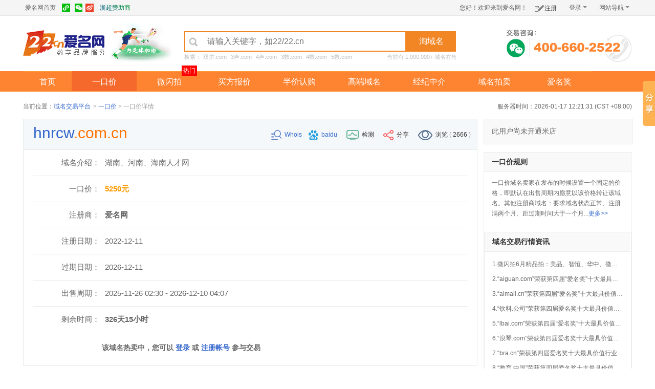

--- FILE ---
content_type: text/html; charset=utf-8
request_url: https://am.22.cn/ykj/buy/hnrcw.com.cn
body_size: 64929
content:

<!DOCTYPE html>
<html lang="zh-CN">
<head>
    <meta http-equiv="Content-Type" content="text/html;charset=utf-8" />
    <meta name="viewport" content="initial-scale=1,width=device-width,maximum-scale=1.0,user-scalable=0">
    <meta http-equiv="X-UA-Compatible" content="IE=edge,chrome=1" />
    <link href="/css/base.css" rel="stylesheet" />
    <link href="/css/main.css" rel="stylesheet" />
    <link href="/css/share_style0_16.css" rel="stylesheet" />
    <script src="/js/jquery-1.10.2.js" type="text/javascript"></script>
    <script type="text/javascript" src="/js/sea.js"></script>
    <script type="text/javascript" src="/js/seaconfig.js"></script>
    <script type="text/javascript" src="/js/layer/layer.js"></script>
    <script type="text/javascript">
        function LoadMore(target) {
            if ($(target).html() == "查看更多&gt;&gt;") {
                $('.hongbaoHideList').show();
                $(target).html("收起&gt;&gt;");
            } else {
                $('.hongbaoHideList').hide();
                $(target).html("查看更多&gt;&gt;");
            }
        }
    </script>
    <style>
        
        .weixin-pic-cont {
            width: 104px;
            margin: 0 auto;
        }

    .weixin-pic-cont img {
        width: 104px;
        height: 104px;
       
    }

    .weixin-pic-cont p {
        line-height: 16px;
        font-size: 12px;
        margin-top: 10px; 
        color: #666;
        text-align: center
    }
</style>
    <title>hnrcw.com.cn湖南、河南、海南人才网_域名交易_爱名网22.CN</title>
    <meta content="hnrcw.com.cn,域名交易,域名买卖,域名交易平台,爱名网"
        name="keywords" />
    <meta content="中国顶级域名注册与中介交易商爱名网(22.CN)为你推荐域名hnrcw.com.cn, 一口价5000元 有效期 2026-12-10。域名交易,就上爱名网22.CN。"
        name="description" />
</head>
<body class="layout w1190">
    <div style="display: none">
        <img src="/images/app.jpg" />
    </div>
    

<script src="/js/jquery-1.10.2.js" type="text/javascript"></script>
<script type="text/javascript" src="/js/layer/layer.js"></script>
<script type="text/javascript">
    function CopyText(text) {
        const input = document.createElement('textarea');
        document.body.appendChild(input);
        var copyValue = text.replace(/,/g, "\r\n");
        console.log(copyValue);
        input.value = copyValue;
        input.select();
        document.execCommand("Copy");
        layer.msg("复制成功");
        document.body.removeChild(input);
    }
</script>

<div id="topnav">
    <div class='topnav_main common_b'>
        <div id="topnav_l">
            <ul style="width: 400px">
                <li id="space_s"><a href="http://www.22.cn" target="_blank" style="height: 30px; width: 68px; display: block;">爱名网首页</a> </li>
                
                <a style="background: linear-gradient(32.72deg, #03558f 0, #0d9f30 100%); -webkit-background-clip: text; -webkit-text-fill-color: transparent;text-decoration: none;" href="https://www.22.cn/news/27154.html" target="_blank">浙超赞助商</a>
                <!--
                <li><a href="http://www.ourdomains.com" style="height: 30px; width: 58px; display: block;"><span class="signb"></span>国际站</a> </li>
                -->
                <!--
                <li><a onclick="addToFavorite()" title="收藏爱名网" href="javascript:void(0)"
                    style="height: 30px; width: 66px; display: block;"><span class="signa"></span>收藏本站
                </a></li>
                -->
                <li>
                    <div class="baidu">
                        <a href="http://www.22.cn/news/info/2012-11-16-2059.html "></a>
                        <div class="Wbig white">
                            <div class="am_wxxiaochengxu">
                            </div>
                            关注爱名网为微信小程序
                        </div>
                        <div class="Sanj">
                        </div>
                    </div>
                    <div class="weixing">
                        <a href="http://www.22.cn/news/info/2012-11-16-2059.html"></a>
                        <div class="Wbig white">
                            <div class="Wbig_pic">
                            </div>
                            关注爱名网官方微博 免费领取优惠券<br />
                            精彩活动，劲爆优惠搓手可得
                        </div>
                        <div class="Sanj">
                        </div>
                    </div>
                    <div class="xinlang">
                        <a href="http://e.weibo.com/ourdomains" title="关注爱名官方新浪微博"><span class="xinlang"></span>
                        </a>
                    </div>
                </li>
            </ul>
        </div>
        <div id="topnav_r">
            <div id="register">
                <ul>
                    
                    <li id="R_lia">您好！欢迎来到爱名网！</li>
                    <li id="R_lij"><a href="https://my.22.cn/register.html" class="r_a"><span class="signq"></span>
                        注册</a></li>
                    <li id="R_li"><a class="nets_show" style="width: 50px; *width: 60px;" href='https://my.22.cn/login.html?service=ams&url=https%3a%2f%2fam.22.cn%2fykj%2fbuy%2fhnrcw.com.cn'
                        rel="nofollow">登录<em class="emone" style=""></em></a>
                        <!--<a class="nets_show"><em class="emone"
                        style="margin-right: 5px;"></em>网站导航</a>-->
                        <div class="Rdown white">
                            <ul>
                                <li><a href='https://my.22.cn/login.html?service=ams&url=https%3a%2f%2fam.22.cn%2fykj%2fbuy%2fhnrcw.com.cn'
                                    title="使用22账号登录" rel="nofollow"><span class="r_signb"></span>22账号登录</a></li>
                                <li><a href='https://my.22.cn/sso/quicklogin.html?sid=ams&from=qq&s='
                                    title="使用QQ账号登录" rel="nofollow"><span class="r_sign"></span>QQ账号登录</a></li>
                                <li><a href='https://my.22.cn/sso/quicklogin.html?sid=ams&from=weixin&s=' title="微信账号登录" rel="nofollow"><span style="background: url(/images/icon2013.png) no-repeat; background-position: -249px 0; margin: 5px 0 0 14px; display: inline-block; float: left; height: 20px; width: 28px;"></span>
                                    微信账号登录</a></li>
                                <li><a href='https://my.22.cn/sso/quicklogin.html?sid=ams&from=sina&s='
                                    title="使用新浪微博账号登录" rel="nofollow"><span class="r_signc"></span>新浪微博登录</a></li>
                                <li><a href='https://my.22.cn/sso/quicklogin.html?sid=ams&from=alipay&s='
                                    title="使用支付宝账号登录" rel="nofollow"><span class="r_signa"></span>支付宝账号登录</a></li>
                                
                                <li><a href='https://my.22.cn/sso/quicklogin.html?sid=ams&from=baidu&s='
                                    title="使用百度账号登录" rel="nofollow"><span class="r_signd"></span>百度账号登录</a></li>
                                <li><a href='https://my.22.cn/sso/quicklogin.html?sid=ams&from=360&s='
                                    title="使用360账号登录" rel="nofollow"><span class="r_signe"></span>360账号登录</a></li>
                            </ul>
                        </div>
                    </li>
                    
                    <li id="R_lib"><a class="nets_show">网站导航<em class="emone"></em></a>
                        <div class="nets_down white">
                            <div class="navigate_web">
                                <dl>
                                    <dt>域名注册</dt>
                                    <dd>
                                        <a href='http://www.22.cn/domain/zhuce/'
                                            title="域名注册"><strong>域名注册</strong></a>
                                        <a href='http://www.22.cn/domain/zhuanru/'
                                            rel="nofollow" title="域名转入"><strong>域名转入</strong></a> <a href='http://www.22.cn/domain/guoqiyuming/'
                                                title="过期域名注册"><strong>过期域名注册</strong></a> <a href='http://www.22.cn/domain/jiage/'
                                                    title="域名价格"><strong>域名价格</strong></a>
                                    </dd>
                                </dl>
                                <dl>
                                    <dt>预订竞价</dt>
                                    <dd>
                                        <a href='http://www.22.cn/yuding/'
                                            title="域名预订"><strong>域名预订</strong></a> <a href='http://www.22.cn/yuding/guonei/'
                                                title="国内域名预订">国内域名预订</a> <a href='http://www.22.cn/yuding/guoji/'
                                                    title="国际域名预订">国际域名预订</a> <a href='https://www.22.cn/yuding/piliang/'
                                                        rel="nofollow" title="批量域名预订">批量域名预订</a> <a href='https://www.22.cn/yuding/my/'
                                                            rel="nofollow" title="我预订的域名">我预订的域名</a>
                                    </dd>
                                    <dd style="padding-left: 58px;">
                                        <a href='http://www.22.cn/jingjia/'
                                            title="域名竞价"><strong>域名竞价</strong></a> <a href='http://www.22.cn/jingjia/'
                                                title="域名竞价列表">域名竞价列表</a> <a href='http://www.22.cn/jingjia/my/'
                                                    rel="nofollow" title="我参与的竞价">我参与的竞价</a>
                                    </dd>
                                </dl>
                                <dl>
                                    <dt>交易中心</dt>
                                    <dd>
                                        <a href="/taoym/" title="淘域名"><strong>淘域名</strong></a>
                                        <a href="/paimai/" title="拍卖">拍卖</a>
                                        <a href="/ykj/" title="一口价">一口价</a>
                                        <a href="/taoym/offer/" title="买方报价">买方报价</a>
                                    </dd>
                                    <dd style="display: inline-block; width: 392px; float: right;">
                                        <a href='/paimai/' title="域名拍卖"><strong>域名拍卖</strong></a>
                                        <a href='/paimai/' title="拍卖列表">拍卖列表</a>
                                        <a href='/paimai/zt/' title="专题拍卖">专题拍卖</a>

                                    </dd>
                                    <dd style="display: inline-block; width: 392px; float: right;">
                                        <a href="/ykj/" title="一口价域名"><strong>一口价域名</strong></a>
                                        <a href="/ykj/tj/" title="推荐一口价">推荐一口价</a>
                                        <a href="/pingjia/" title="平价好名">平价好名</a>
                                        <a href="/3p/" title="好三好四">好三好四</a>
                                        <a href="/ykj/shuaimai/" title="域名甩卖">域名甩卖</a>

                                    </dd>
                                    <dd style="display: inline-block; width: 392px; float: right;">
                                        <a href="/ymzj" title="域名中介"><strong>域名中介</strong></a>
                                        <a href="/zhongjie/buyer/" rel="nofollow" title="申请中介">申请中介</a>
                                        <a href="/zhongjie/my/" rel="nofollow" title="中介管理">中介管理</a>
                                        <a href="https://i.22.cn/seller/pkpage/domains" rel="nofollow" title="出售页">出售页</a>
                                    </dd>
                                    <dd style="display: inline-block; width: 392px; float: right;">
                                        <a href="/daigou/" title="域名代购"><strong>域名代购</strong></a>
                                        <a href="/daigou/" title="申请代购域名">申请代购</a>
                                        <a href="/daigou/my/" title="代购管理">代购管理</a>
                                    </dd>
                                </dl>
                                <dl>
                                    <dt><a href="http://www.22.cn/daili.html"
                                        style="color: #FF6600;" title="分销代理" rel="nofollow">分销代理</a></dt>
                                    <dt><a href="http://www.22.cn/open.html"
                                        style="color: #FF6600;" title="开放平台" rel="nofollow">开放平台</a></dt>
                                    <dt><a href="http://www.22.cn/mall.html"
                                        style="color: #FF6600;" title="爱名商城" rel="nofollow">爱名商城</a></dt>
                                    <dt><a href="http://www.22.cn/lianxi.html"
                                        style="color: #FF6600;" title="联系客服" rel="nofollow">联系客服</a></dt>
                                    <dt><a href="http://www.22.cn/BangZhuZhongXin.html"
                                        style="color: #FF6600;" title="帮助中心" rel="nofollow">帮助中心</a></dt>
                                </dl>
                            </div>
                        </div>
                    </li>
                </ul>
            </div>
            <div class="old" style="display: none;">
                <a class="r_a" rel="nofollow" title="爱名论坛" target="_blank" href="http://club.22.cn"
                    style="padding: 0 5px;"><span class="signc" style="margin-right: 5px;"></span>爱名论坛
                </a>
                
                <div id="guide_new22cn" class="guide_new22cn" style="display: none">
                    <div class="arrow-top">
                    </div>
                    论坛爱币可兑换优惠码！
                    <div class="close_new22cn" title="我知道了">
                        我知道了
                    </div>
                </div>
                
            </div>
        </div>
    </div>
</div>

<div class="mainnav" style="position:relative;">
    <div class="mainnav-logo">
        <a href="/">
            <img src="/images/logo.png" alt="爱米网logo" />
        </a>
    </div>
    <div style="position: absolute; left: 170px;top:8px;"><a href="https://www.22.cn/news/27154.html" title="浙超赞助商"  target="_blank"> <img src="https://www.22.cn/content/images/zsl.png" class="hidden-xs"></a></div>
    <div class="mainnav-m">
        <div class="nav-btn-bar"></div>
        <ul id="nav-check" class="nav-check">
        </ul>
        <div class="head-tab">
            <div class="mainnav-search">
                <input type="text" id="mainnav_m_search" value="" maxlength="50" placeholder="请输入关键字，如22/22.cn" />
                <a>淘域名</a>
            </div>
            
            <div class="key-words">
                <span style="float: left;">搜索：<a>双拼.com</a><a>3声.com</a><a>4声.com</a><a>3数.com</a><a>4数.com</a><a>5数.com</a>
                </span>
                <span style="float: right; margin-right: 3px;">当前有 1,000,000+ 域名在售</span>
            </div>
            
        </div>
    </div>
    <div class="mainnav-phone layer_btn" style="position: relative; cursor: pointer;">
        <!--域名交易咨询弹窗 start-->
        <div class="weixin">
            <div class="wxicon">
                <img src="/images/wx_icon2.png">
                <img src="/images/wx_icon2.png">
            </div>
        </div>
        <div class="Wbig">
            <span><em></em></span>
            
            <div style='display:none;'>
                <p>域名顾问：静静 </p>
                <img src="/images/agent_wx.png">
            </div>
            <div >
                <p>域名顾问：素晓 </p>
                <img src="/images/sx_weixin.jpg">
            </div>
            <p>扫码添加域名顾问享受1对1专属服务</p>
        </div>
        <!--域名交易咨询弹窗 end-->
        <img src="/images/phone.png" alt="域名交易咨询">
    </div>
    <div class="clear"></div>
</div>

<!--移动端导航  start-->
<div class="nav-m">

    <ul class="nav-list">
        <li>
            <a href="/">首页</a>
        </li>
        <li style="background-image: url(/images/sjxxx.png);">
            <a href="javascript:;">一口价</a>
            <ul class="child-list">
                <li>
                    <a href="/ykj/">全部一口价</a>
                </li>
                <li>
                    <a href="/ykj/tj/">推荐一口价</a>
                </li>
                <li>
                    <a href="/pingjia/">平价好名</a>
                </li>
                <li>
                    <a href="/3p/">好三好四</a>
                </li>
                <li>
                    <a href="/ykj/shuaimai/">域名甩卖</a>
                </li>
                <li>
                    <a href="/ykj/coltd/">.Co.Ltd数字门户</a>
                </li>
                <li>
                    <a href="/top/" target="_blank">高端域名</a>
                </li>
                <li>
                    <a href="/ykj/sold/">最近成交</a>
                </li>
            </ul>
        </li>
        <li style="background-image: url(/images/sjxxx.png);">
            <a href="javascript:;">微闪拍</a>
            <ul class="child-list">
                <li><a href="/wsp/" target="_blank" title="域名预拍">域名预拍</a></li>
                <li><a href="https://p.22.cn/Center/Apply/" target="_blank" title="自助提交">自助提交</a></li>
            </ul>
        </li>

        <li>
            <a href="/taoym/offer/">买方报价</a>
        </li>

        <li style="background-image: url(/images/sjxxx.png);">
            <a href="#">经纪中介</a>
            <ul class="child-list">
                <li>
                    <a href="/ymzj/">经纪中介 </a>
                </li>
                <li>
                    <a href="/daigou/">申请代购域名</a>
                </li>
                <li>
                    <a href="/zhongjie/buyer/">发起中介购买</a>
                </li>
                <li>
                    <a href="/zhongjie/seller/">发起中介出售</a>
                </li>
                <li><a href="/zhongjie/agent/" title="联系经纪人">联系经纪人</a></li>
            </ul>
        </li>
        <li style="background-image: url(/images/sjxxx.png);">
            <a href="javascript:;">域名拍卖</a>
            <ul class="child-list">
                <li>
                    <a href="/paimai/">全部拍卖</a>
                </li>
                <li>
                    <a href="/paimai/tj/">推荐拍卖</a>
                </li>
                <li>
                    <a href="/paimai/zt/">专题拍卖</a>
                </li>
                <li>
                    <a href="/paimai/1/">一元拍</a>
                </li>
                <li>
                    <a href="http://www.22.cn/jingjia/">预订竞价</a>
                </li>
                <li>
                    <a href="/paimai/sold/">最近成交</a>
                </li>
            </ul>
        </li>
        <li>
            <a href="https://www.22.cn/news">爱名头条</a>
        </li>

    </ul>

</div>

<!--移动端导航end-->

<div id="nav">
    <div class="nav-main common_b nav-main990">
        <ul>
            <li class=" nav-index"><a class="select" href="/">首页</a> </li>
            <li class="active"><a class="select" href="/ykj/"
                rel="nofollow">一口价</a>
                <div class="nav-box clearfix">
                    <ul class="nav-box-text">
                        <li><a href="/ykj/" title="全部一口价">全部一口价</a></li>
                        <li><a href="/ykj/tj/" title="推荐一口价">推荐一口价</a></li>
                        <li><a href="/pingjia/" title="平价好名" class="hot">平价好名</a></li>
                        <li><a href="/3p/" title="好三好四">好三好四</a></li>
                        <li><a href="/ykj/shuaimai/" title="域名甩卖">域名甩卖</a></li>
                        <li><a href="/ykj/coltd/" title=".Co.Ltd数字门户" class="hot">.Co.Ltd数字门户</a></li>
                    </ul>
                </div>
            </li>
            <li class=""><a class="select" href="/wsp/" rel="nofollow" >微闪拍</a>
                <div style="width: 30px; height: 20px; background: #F00; color: white; line-height: 20px; position: relative; font-size: 12px; top: -52px; left: 88px; z-index: 1000; text-align: center;">热门</div>
                <div class="nav-box clearfix">
                    <ul class="nav-box-text">
                        <li class="ml3"><a href="https://p.22.cn/paimai/" target="_blank" title="社群拍卖">社群拍卖</a></li>
                        <li class="ml3"><a href="/wsp/" title="域名预拍">域名预拍</a></li>
                        <li class="ml3"><a href="https://p.22.cn/Center/Apply/" target="_blank" title="自助提交">自助提交</a></li>
                    </ul>
                </div>
            </li>

            <li class="nav-none " style="position: relative"><a class="select" href="/taoym/offer/" title="买方报价">买方报价</a>
            </li>
            <li class=""><a class="select" href="/ykj/rengou/" rel="nofollow">半价认购</a>

            </li>
            
            <li class="nav-none "><a class="select" href="/top/"
                rel="nofollow" target="_blank">高端域名</a>
            </li>

            <li class="nav-none "><a class="select" href="/ymzj/"
                rel="nofollow">经纪中介</a>
                <div class="nav-box clearfix">
                    <ul class="nav-box-text">
                        <li><a href="/daigou/" title="申请代购域名">申请代购域名</a></li>
                        <li><a href="/zhongjie/buyer/" title="发起中介购买">发起中介购买</a></li>
                        <li><a href="/zhongjie/seller/" title="发起中介出售">发起中介出售</a></li>
                        <li><a href="/zhongjie/agent/" title="联系经纪人">联系经纪人</a></li>
                        <li><a href="https://www.22.cn/salepage.html" title="出售停靠页">出售停靠页</a></li>
                    </ul>
                </div>
            </li>

            <li class=""><a class="select" href="/paimai/">域名拍卖</a>
                <div class="nav-box clearfix">
                    <ul class="nav-box-text">
                        <li><a href="/paimai/" title="全部拍卖">全部拍卖</a></li>
                        <li><a href="/paimai/tj/" title="推荐拍卖">推荐拍卖</a></li>
                        <li><a href="/paimai/zt/" title="专题拍卖" class="hot">专题拍卖</a></li>
                        <li><a href="/paimai/1/" title="一元拍">一元拍</a></li>
                        <li><a href='http://www.22.cn/jingjia/' title="预订竞价" target="_blank">预订竞价</a></li>
                    </ul>
                </div>
            </li>

            <li class="nav-none"><a class="select" href="https://22.vip/amj" rel="nofollow" target="_blank">爱名奖</a>
                <div class="nav-box clearfix">
                    <ul class="nav-box-text">
                        <li class="ml3"><a href="https://22.vip/amj" target="_blank" title="获奖名单">获奖名单</a></li>
                        <li class="ml3"><a href="/amj/" target="_blank" title="获奖证书">获奖证书</a></li>
                    </ul>
                </div>
            </li>
        </ul>
    </div>
</div>

<div id="agent-masking" style="display: none;">
    <div class="agent-layer" style='display:none;'>
        <div class="al">
            <img src="/images/agent_jingjing.png">
            <div class="info">
                <h3>域名顾问-静静</h3>
                <p>电话: 0571-87756876</p>
                <p>
                    QQ: &nbsp;&nbsp;<a target="_blank" href="http://wpa.qq.com/msgrd?v=3&uin=3283874343&site=贰贰网络&menu=yes">
                        <img src="/images/agent_qq.png"></a>
                </p>
            </div>
        </div>
        <div class="ar">
            <img src="/images/agent_wx.png">
            <p>扫一扫，加微信享受一对一服务</p>
        </div>
    </div>
    <!--顾问B 开始-->
    <div class="agent-layer" >
        <div class="al">
            <img src="/images/agent_suxiao.png">
            <div class="info">
                <h3>域名顾问-素晓</h3>
                <p>电话: 0571-88276086</p>
                <p>
                    QQ: &nbsp;&nbsp;<a target="_blank" href="http://wpa.qq.com/msgrd?v=3&uin=97697040&site=贰贰网络&menu=yes">
                        <img src="/images/agent_qq.png"></a>
                </p>
            </div>
        </div>
        <div class="ar">
            <img src="/images/sx_weixin.jpg">
            <p>扫一扫，加微信享受一对一服务</p>
        </div>
    </div>
    <!--顾问B 结束-->
</div>



<script type="text/javascript">
    $(function () {
        $('.layer_btn').click(function () {
            //推手弹窗
            var index = layer.open({
                title: "扫码添加域名顾问",
                type: 1,
                shadeClose: true,
                area: ['402px', '206px'], //宽高
                content: $('#agent-masking'),
                end: function () {
                    $('#agent-masking').hide();
                }
            });
        });
    })
</script>

<script type="text/javascript">
    var _service = "ams";
    var _backurl = "";
    var _amshopid = "";
</script>
<script type="text/javascript" src="/js/sea.js"></script>
<script type="text/javascript" src="/js/seaconfig.js"></script>
<script type="text/javascript" src="/js/SSOControl.js?t=20150414"></script>
<script type="text/javascript">

    var curdomain = "am.22.cn";
    define('webmenu', ['jquery'], function (require, module, exports) {
        $(document).ready(function () {
            SSOControl();
            //var _ssourl='https://my.22.cn';
            SSOControl.setUrl('https://my.22.cn');
            $("#Toplogin").click(function () {
                SSOControl.loginSubmit();
            });
            
            SSOControl.vcode();
            SSOControl.preLogin();
            SSOControl.loginCheck();
            
        });
    });
    //var usemoney = '0';
    seajs.use("/js/webmenunew.js");
    seajs.use("webmenu");
</script>

    

    <!--中间内容部分 开始-->
    <div class="main">
        
        <!--当前位置 开始-->
        <div class="main-title margbot10 clearfix">
            <div class="left" >
                <span class="left">当前位置：</span> <a class="blue a-big" title="域名交易平台" href="/">域名交易平台</a>
                <span class="simsun">&gt;</span> <a class="blue" title="一口价" href="/ykj/">
                    一口价</a> <span class="simsun">&gt;</span> <span class="grayb" title="一口价详情">
                        一口价详情</span>
            </div>
            <div class="right" id="navtime">
            </div>
        </div>
        <!--当前位置 结束-->
        <!--一口价详情开始-->
        <div class="width770 detail-iphone-box">
            <div class="detail-iphone" id="detail-iphone" style="display:none;" onmouseover="javascript:setImage(31509276);">
                <div class="detail-iphone-cont">
                    <img src="/images/icon_iphone.png">
                    <span class="text">扫 描 到 手 机 出 价</span>

                    <div class="detail-iphone-hd">
                        <div class="detail-iphone-arrow-top">
                            <i></i>
                            <span></span>
                        </div>
                        <div id="qrCodeImg"></div>
                    </div>
                </div>
                <div class="detail-iphone-close">
                    <img src="/images/icon_close.png" onclick="$('#detail-iphone').css('display','none');">
                </div>
            </div>
            <script type="text/javascript">
                function setImage(id) {
                    if ($('#qrCodeImg').html() == "") {
                        $('#qrCodeImg').html("<img src='/ajax/qrCode.ashx?id=" + id + "&type=ykj&act=xcx' title='微信扫码更方便' />");
                    }
                }
            </script>

            <div class="detail-tit border">
                <h1>
                    <div class="dt-yuming left">
                        
                        <span class="prefix">hnrcw</span><span class="suffix">.com.cn</span>

                        
                    </div>
                    <div class="detail-tit-right">
                        <a href="http://whois.22.cn/hnrcw.com.cn" target="_blank" class="blue" title="查询whois信息"><span class="icon_whois"></span>Whois </a>
                        <span class="tit-none">
                            <a href="http://www.baidu.com/s?wd=hnrcw" target="_blank" class="blue ml10 tit-none" title="在百度搜索" rel="external nofollow"><span class="icon_baidu"></span>baidu </a>
                            
                            <div class="list-share-cont">
                                <span class="icon_jianche"></span>检测
                                   <div class="list-share-box jianche-box-w">
                                       <div class="list-share-arrow"></div>
                                       <a class="f_18 blue" href="javascript:void(0);" onclick="window.open('https://webscan.qianxin.com/index/checkwebsite?url=hnrcw.com.cn');">360检测</a>
                                       - <a class="f_18 blue" href="javascript:void(0);" onclick="window.open('https://urlsec.qq.com/check.html?url=hnrcw.com.cn');">QQ检测</a>
                                   </div>
                            </div>
                            <div class="list-share-cont">
                                <span class="icon_share"></span>分享
                                   <div class="list-share-box share-box-w">
                                       <div class="list-share-arrow"></div>
                                       <div class="bdsharebuttonbox  bdshare-button-style0-16" data-tag="share_1" data-bd-bind="1560742643723">
                                           <a class="bds_weixin" data-cmd="weixin" href="#" title="分享到微信"></a>
                                           <a class="bds_tsina" data-cmd="tsina" href="#" title="分享到新浪微博"></a>
                                           <a class="bds_qzone" data-cmd="qzone" href="#" title="分享到QQ空间"></a>
                                       </div>
                                   </div>
                            </div>
                            <div class="list-share-cont">
                                <span class="icon_liulan"></span>浏览
                                   <span class="grayb">(</span>
                                <em style="font-style: normal;">2666</em>
                                <span class="grayb">)</span>
                            </div>
                        </span>

                    </div>
                </h1>
                <div class="clear"></div>
                
                <div class="paimai-info">
                    <ul class="paimai-info-left">
                        <li class="border-none"><span>域名介绍：</span><span class="intro">湖南、河南、海南人才网
                             
                            </span></li>
                        <li><span>一口价：</span><span class="text"><strong class="f_18 orange" id="changeprice">5250元</strong></span>
                        </li>
                        <li><span>注册商：</span><span class="text"><strong class="f_18">爱名网</strong></span></li>

      

                        
                        <li><span>注册日期：</span><span class="text">2022-12-11</span></li>
                        <li><span>过期日期：</span><span class="text">2026-12-11</span></li>
                        

                        <li class="none"><span>出售周期：</span><span class="text">2025-11-26 02:30
                                -
                                2026-12-10 04:07 </span></li>

                        <li><span>剩余时间：</span><span class="text"><strong id="LeftTime"></strong> </span>
                            <div class="paimai-min-float">
                                <div style="display: none;">
                                    <input type="checkbox" class="remove-checkbox" id="chkServerHold" />
                                    <label for="chkServerHold">排除被serverHold的域名</label>
                                    <div class="list-share-cont ykj-list-arrow-box">
                                        <span class="ykj-list-bg">?</span>
                                        <div class="list-share-box ykj-list-arrow">
                                            <div class="list-share-arrow"></div>
                                            勾选后网页会实时查询域名的状态，但查询速度较慢，若勾选且域名serverHold则域名会购买失败！
                                        </div>
                                    </div>
                                </div>
                            </div>
                        </li>

                        
                        <li  style="border-top: none;">
                            
                            <b>
                                
                                该域名热卖中，您可以 <a href="https://my.22.cn/login.aspx?service=ams&url=https://am.22.cn?backurl=/ykj/chujia_31509276.html" class="blue">登录</a> 或 <a href="https://my.22.cn/Register/register.aspx" class="blue">注册帐号</a> 参与交易
                                </b>
                            
                        </li>
                    </ul>
                    <div class="clear">
                    </div>
                </div>
            </div>
                <!--交易方式 开始-->
           <div class="market-hd mt20">交易方式</div>
           <div class="market-hb border">
            <img src="/images/ykj_other_process.png"  title="一口价合作商域名购买交易流程" />
             <h3>温馨提示，请仔细阅读：</h3>
             <p>1、域名解释仅供参考，价值请自行判断；</p>
             <p>2、域名是否被国家防火墙、杀毒软件、微信等第三方机构或者软件拦截访问，是否进入各级管局备案黑名单无法正常备案，请自行查询、判断。域名一经售出，本网站不承担任何经济以及法律责任；</p>
             <p>3、得标域名不允许指向违反国家相关法律法规的网站内容（包括并不限于色情、政治、赌博等内容），如若发现，一律冻结域名和相应帐户，并保留将违法账号信息上报给公安部门的权利。</p>
             <p>4、ServerHold的域名无法解析，请先行查询whois确认无误再出价。</p>
           </div>
           <!--交易方式 结束-->
           <!--相关推荐 开始-->
                
<!-- 一口价详情购买推荐 -->
<!--相关推荐 开始-->
<div class="market-hd mt20">相关推荐</div>
<div class="tab-dd">
    <div class="paimai-box1 paimai-cont  clearfix">
        <ul> 
            
                <li>
                    <a href="/ykj/chujia_31546520.html" target="_blank" title="银沃！另类好米，五字短...">
                        <span class="blue paimai-title" title="银沃！另类好米，五字短...">yinwo.com</span>
                        <span class="paimai-price"><font class="money">￥11,888</font></span>
                    </a>
                </li>
            
                <li>
                    <a href="/ykj/chujia_31546516.html" target="_blank" title="鞋社！自然，市场大，适...">
                        <span class="blue paimai-title" title="鞋社！自然，市场大，适...">xieshe.com</span>
                        <span class="paimai-price"><font class="money">￥6,888</font></span>
                    </a>
                </li>
            
                <li>
                    <a href="/ykj/chujia_31550333.html" target="_blank" title="天推天蜕">
                        <span class="blue paimai-title" title="天推天蜕">tiantui.com</span>
                        <span class="paimai-price"><font class="money">￥9,800</font></span>
                    </a>
                </li>
            
                <li>
                    <a href="/ykj/chujia_31546522.html" target="_blank" title="幽默(搞笑幽默，自然拼...">
                        <span class="blue paimai-title" title="幽默(搞笑幽默，自然拼...">youmo.com.cn</span>
                        <span class="paimai-price"><font class="money">￥998</font></span>
                    </a>
                </li>
            
                <li>
                    <a href="/ykj/chujia_31546515.html" target="_blank" title="鞋柜，鞋类行业好米！">
                        <span class="blue paimai-title" title="鞋柜，鞋类行业好米！">xiegui.cn</span>
                        <span class="paimai-price"><font class="money">￥3,888</font></span>
                    </a>
                </li>
            
                <li>
                    <a href="/ykj/chujia_31546518.html" target="_blank" title="学考">
                        <span class="blue paimai-title" title="学考">xuekao.cn</span>
                        <span class="paimai-price"><font class="money">￥5,888</font></span>
                    </a>
                </li>
            
                <li>
                    <a href="/ykj/chujia_31546525.html" target="_blank" title="直播啦，智博联，中宝龙...">
                        <span class="blue paimai-title" title="直播啦，智博联，中宝龙...">zbl.net</span>
                        <span class="paimai-price"><font class="money">￥2,388</font></span>
                    </a>
                </li>
            
                <li>
                    <a href="/ykj/chujia_31546535.html" target="_blank" title="租猫(mall)">
                        <span class="blue paimai-title" title="租猫(mall)">zumao.com</span>
                        <span class="paimai-price"><font class="money">￥18,888</font></span>
                    </a>
                </li>
            
            
        </ul>
    </div>
</div>
<!--相关推荐 结束-->

           <!--相关推荐 结束-->
        </div>
        <!--列表左侧 开始-->
        <!--店铺信息 开始-->
        <div class="w252 shop-detail">
            
            <div class="domain-shop domain-shop-bg" style="text-indent: 15px">
                此用户尚未开通米店
            </div>
            
            <div class="clear"></div>
            <!--店铺信息 结束-->
            <div class="sidebar border mt20">
                
                    <!--一口价规则 开始-->
                    <h1>一口价规则</h1>
                    <ul class="sidebar-text">
                        
                        <li>
                            <span>一口价域名卖家在发布的时候设置一个固定的价格，即默认在出售周期内愿意以该价格转让该域名。其他注册商域名：要求域名状态正常、注册满两个月、距过期时间大于一个月...<a target="_blank" href="http://www.22.cn/BangZhuXiangXi_61.html" class=" blue">更多>></a></span>
                        </li>
                        
                    </ul>
                    <!--一口价规则 结束-->

                    <!--域名交易行情资讯 开始-->
                    
<!--  推荐交易资讯-->
<!--域名交易行情资讯 开始-->
<div class="sidebar border mt20">
    <h1>域名交易行情资讯</h1>
    <ul class="sidebar-text market-info">
        
        <li><a href="https://www.22.cn/news/27110.html" target="_blank" title="微闪拍6月精品拍：美品、智恒、华中、微企、JAC.CN等好域名今晚开拍！">1.微闪拍6月精品拍：美品、智恒、华中、微企、JAC.CN等好域名今晚开拍！</a></li>
        
        <li><a href="https://www.22.cn/news/27329.html" target="_blank" title="“aiguan.com”荣获第四届“爱名奖”十大最具价值AI行业域名">2.“aiguan.com”荣获第四届“爱名奖”十大最具价值AI行业域名</a></li>
        
        <li><a href="https://www.22.cn/news/27324.html" target="_blank" title="“aimall.cn”荣获第四届“爱名奖”十大最具价值AI行业域名">3.“aimall.cn”荣获第四届“爱名奖”十大最具价值AI行业域名</a></li>
        
        <li><a href="https://www.22.cn/news/27306.html" target="_blank" title="“饮料.公司”荣获第四届爱名奖十大最具价值中文域名">4.“饮料.公司”荣获第四届爱名奖十大最具价值中文域名</a></li>
        
        <li><a href="https://www.22.cn/news/27304.html" target="_blank" title="“lbai.com”荣获第四届“爱名奖”十大最具价值AI行业域名">5.“lbai.com”荣获第四届“爱名奖”十大最具价值AI行业域名</a></li>
        
        <li><a href="https://www.22.cn/news/27301.html" target="_blank" title="“浪琴.com”荣获第四届爱名奖十大最具价值中文域名">6.“浪琴.com”荣获第四届爱名奖十大最具价值中文域名</a></li>
        
        <li><a href="https://www.22.cn/news/27297.html" target="_blank" title="“bra.cn”荣获第四届爱名奖十大最具价值行业域名">7.“bra.cn”荣获第四届爱名奖十大最具价值行业域名</a></li>
        
        <li><a href="https://www.22.cn/news/27285.html" target="_blank" title="“教育.中国”荣获第四届爱名奖十大最具价值中文域名">8.“教育.中国”荣获第四届爱名奖十大最具价值中文域名</a></li>
        
        <li><a href="https://www.22.cn/news/27280.html" target="_blank" title="“njai.com”荣获第四届“爱名奖”十大最具价值AI行业域名">9.“njai.com”荣获第四届“爱名奖”十大最具价值AI行业域名</a></li>
        
        <li><a href="https://www.22.cn/news/27274.html" target="_blank" title="“55.com.cn”荣获第四届“爱名奖”十大最具价值短域名">10.“55.com.cn”荣获第四届“爱名奖”十大最具价值短域名</a></li>
        
      
    </ul>
</div>
<!--域名交易行情资讯 结束-->
                    <!--域名交易行情资讯 结束-->
                </div>
            </div>
            <!--列表左侧 结束-->
            <div class="clear"></div>
        </div>
    </div>
    <!--中间内容部分 结束-->
    <div id="bei_change" style="display: none" class="ui-dialog">
        <div class="ui-dialog-arrow-a"></div>
        <div class="ui-dialog-arrow-b"></div>
        <table class="ui-dialog-grid">
            <tr>
                <td id="body" class="ui-dialog-body" style="padding: 0">
                    <div id="content" class="ui-dialog-content">
                        <table border="0" cellspacing="0" cellpadding="0" class="paimai-tb dabao-layer-list" style="width: 402px; border-bottom: 0;">

                            <thead>
                                <tr>
                                    <th class="w56 num">序号 </th>
                                    <th class="w172">域名 </th>
                                    <th>过期时间
                                <button i="close" class="ui-dialog-close g_v">×</button></th>
                                </tr>
                            </thead>

                        </table>
                        <div class="search-layer-list dabao-layer-w dabao-layer-list">
                            <table border="0" cellspacing="0" cellpadding="0">
                                <tbody>
                                    <tr></tr>
                                    
                                </tbody>
                            </table>

                        </div>
                    </div>
                </td>
            </tr>
        </table>
    </div>

    <!--一口价推广begin -->
    

<div id="ykjTuiBox" class="ykj-tui-box" style="display: none;">
    <div class="member-navtit commonc  chge-nav tuishou-tab">
        <ul>
            <li style="display: none;"><a>推广链接</a></li>
            <li class="chose"><a>微信小程序码</a></li>
        </ul>
    </div>
    <div class="tab-dd tuishou-tab-dd">
        <div class="ykj-text-box1 ykj-text" style="display: none">
            <textarea class="ykj-text-textarea" id="sharedUrl"></textarea>
            <button class="bnt-orange copy-tui-bnt">复制推广链接</button>
        </div>
        <div class="ykj-text-box2 ykj-text">
            <span class="ykj-tui-erweima">
                <img id="sharedImage" /></span>
            <span class="tui-erweima-text">
                <span class="red">注意：本页面非推广海报，请按下面步骤生成海报： </span><br />
                用微信扫描左侧小程序码，进入一口价详情页，在一口价详情页面底部生成专属推广海报，然后去分享海报赚钱吧！
            </span>
        </div>
    </div>
    <p class="ykj-tui-price">推广域名【<span id="sharedName">域名</span>】交易成功后可获得佣金  <span class="red" id="sharedMoney">0</span> 元</p>
</div>

    <!--一口价推广end -->

    

<!--红包弹窗-->
<div id="bei_change_hongbao" style="display: none" class="ui-dialog">
    <div class="ui-dialog-arrow-a"></div>
    <div class="ui-dialog-arrow-b"></div>
    <table class="ui-dialog-grid">
        <tr>
            <td id="body" class="ui-dialog-body" style="padding: 0">
                <div id="content" class="ui-dialog-content">

                    <button i="close" class="ui-dialog-close g_v">×</button>
                    <div class="search-layer-list dabao-layer-w dabao-layer-list">
                        <table border="0" cellspacing="0" cellpadding="0">
                            <tbody>
                            <tr>
                                <div class="hongbao-box">
                                    <h3><span id="hongbaomsg">扫码到手机分享百分百得红包</span></h3>
                                    <div class="hongbao-box-pic"><img id="hongbaoimage" src="/images/hongbao-erweima.png"/></div>
                                    <div class="hongbao-box-list">
                                        <div class=" list-scroll flexslider">
                                            <ul  class="slides" id="hongbaouserlist">

                                            </ul>
                                        </div>
                                    </div>
                                    <p><span id="hongbaousercount">0</span>人已抢到红包</p>
                                </div>
                            </tr>
                            </tbody>
                        </table>
                    </div>
                </div>
            </td>
        </tr>
    </table>
</div>
<div class="clear"></div>
    <!--footer strat-->
    
<div class="footer">
    <div class="footer-text">
        <div class="footer-text-tl">
            <div class="footer-text-box">
                <h4>
                    <span class="b_sign"></span><a href="http://www.22.cn/jianjie.html" title="关于我们" rel="nofollow">关于我们</a></h4>
                <ul>
                    <li><a href="http://www.22.cn/jianjie.html" title="爱名网简介" rel="nofollow">爱名简介</a> <a href="http://www.22.cn/zifei.html"
                        title="资费标准" rel="nofollow">资费标准</a> <a href="http://www.22.cn/quanyi.html" title="权益声明" rel="nofollow">权益声明</a> <a href="http://www.22.cn/zhaopin.html" title="工作机会" rel="nofollow">工作机会</a> <a href="http://www.22.cn/lianxi.html"
                            title="联系我们" rel="nofollow">联系我们</a></li>
                </ul>
            </div>
            <div class="footer-text-box">
                <h4>
                    <span class="b_signa"></span><a href="http://www.22.cn/BangZhuZhongXin.html" title="帮助中心" rel="nofollow">帮助中心</a></h4>
                <ul>
                    <li><a href="http://www.22.cn/BangZhuZhongXin_23.html" title="新手上路" rel="nofollow">新手上路</a> <a href="http://www.22.cn/BangZhu/zhuceyindao.aspx"
                        title="注册会员引导" rel="nofollow">注册会员引导</a> <a href="http://www.22.cn/BangZhu/cnyumingzhuceyindao.aspx"
                            title="注册CN域名指南" rel="nofollow">注册CN指南</a> <a href="http://www.22.cn/BangZhuXiangXi_105.html" title="注册实名认证"
                                rel="nofollow">注册实名认证</a> <a href="http://www.22.cn/BangZhuZhongXin.html" title="更多" rel="nofollow">更多&gt;&gt;</a></li>
                </ul>
            </div>
            <div class="footer-text-box">
                <h4>
                    <span class="b_signb"></span><a href="http://www.22.cn/news/2012/1116/2059.html" title="关注我们"
                        rel="nofollow">关注我们</a></h4>
                <ul>
                    <li>
                        <div class="wei">
                            <a href="http://www.22.cn/news/2012/1116/2059.html" title="关注爱名网服务号优惠活动早知道" rel="nofollow">
                                <img src="/images/wei.jpg"></a> <a rel="nofollow" title="关注爱名网小程序" target="_blank"
                                    href="/images/icon_am_xiaochengxu.png"><span class="baidu"></span></a><a rel="nofollow"
                                        title="关注爱名官方新浪微博" target="_blank" href="http://e.weibo.com/ourdomains"><span class="xinlang"></span></a>
                            <span class="wei_a">关注爱名网服务号<br />
                                优惠活动早知道</span>
                        </div>
                    </li>
                </ul>
            </div>
            <div class="footer-text-box">
                <h4>
                    <span class="b_signc"></span><a href="http://www.22.cn/fukuan.html" title="支付方式" rel="nofollow">支付方式</a></h4>
                <ul>
                    <li><a href="http://www.22.cn/pay.html" class="botma" title="在线支付" rel="nofollow">在线支付</a> <a href="http://www.22.cn/fukuan.html"
                        class="botma" title="银行汇款" rel="nofollow">银行汇款</a> <a href="http://www.22.cn/fapiao.html" class="botma"
                            title="索取发票" rel="nofollow">索取发票</a> </li>
                </ul>
            </div>
            <div class="footer-text-box">
                <h4>
                    <span class="b_signd"></span><a href="http://www.22.cn/help" title="服务与支持" rel="nofollow">服务与支持</a></h4>
                <ul>
                    <li><span>客服热线/企业QQ:</span> <em>400-660-2522</em> <span>服务时间（8：30-21：00）</span> <a
                        href="http://www.22.cn/ask.html" class="botma" title="在线提问" rel="nofollow">在线提问</a> <a href="http://www.22.cn/wendang.html"
                            class="botma" title="文档下载" rel="nofollow">文档下载 </a><a href="http://www.everdns.com"
                                class="botma" title="域名管理面板" target="_blank" rel="nofollow">域名管理面板</a>
                    </li>
                </ul>
            </div>
        </div>
        <div class="footer-text-sm">
            <p>
                Copyright&nbsp;&nbsp;©&nbsp;&nbsp;2008-2026&nbsp;
                
                浙江贰贰网络有限公司
                
                &nbsp;(22net, Inc.) 版权所有
            </p>
            <p>
                <span class="none">地址：浙江省杭州市西湖区申花路465号22科技集团4楼(310030)&nbsp;&nbsp;客服电话：400-660-2522&nbsp;&nbsp;传真：0571-88276022
                    <br>
                    <a href="https://beian.miit.gov.cn/" target="_blank" style="color:#666">浙B2-20100455-7</a>&nbsp;&nbsp;《中华人民共和国增值电信业务经营许可证》&nbsp;&nbsp;ISP证编号：<a href="https://beian.miit.gov.cn/" target="_blank" style="color:#666"> 浙B2-20100455</a>&nbsp;&nbsp;<!--浙ICP证B2-20090126&nbsp;&nbsp;-->
                    <a target="_blank" href="http://www.beian.gov.cn/portal/registerSystemInfo?recordcode=33010002000118" style="display: inline-block; text-decoration: none; height: 20px; line-height: 20px;"><img src="/images/ghs.png" style="float: left;" />浙公网安备 33010002000118号</a>
                </span>
            </p>
            <p style="color: #AFAFAF">
                <span class="none">国家域名注册服务投诉中心投诉受理电话:010-58813000&nbsp;&nbsp;邮件service@cnnic.cn</span>
            </p>

            <p class="footer-pic">
                <span title="CNNIC认证" class="pic_a" onclick="window.open ('https://www.cnnic.cn/n4/2022/0916/c174-10601.html#zhejiang')"></span>
                <span class="pic_b" onclick="window.open ('http://www.verisign.com/domain-name-services/find-registrar/index.html')" title=".COM/.NET注册局认证"></span>
                <span onclick="window.open ('http://www.innocom.gov.cn/gaoqi/rdba/201604/51c87197c171468da36e97be7aae7096.shtml')" title="高新技术企业认定" class="pic_c"></span>
                <span onclick="window.open ('http://www.internic.net/registrars/registrar-1555.html')" title="ICANN认证" class="pic_d"></span>
                <a title="《中华人民共和国增值电信业务经营许可证》ISP证编号：浙B2-20100455" class="ftimg04" target="_blank" href="http://www.22.cn/images/isp.jpg" rel="nofollow"><span title="《中华人民共和国增值电信业务经营许可证》ISP证编号：浙B2-20100455" class="pic_e"></span></a>
                <span onclick="window.open ('https://www.cnnic.cn/2/3/index.html')" title="域名注册服务机构服务水平星级证书" class="pic_f"></span><span title="工信部备案系统认证:浙ICP证B2-20090126"
                    class="pic_g"></span>
                <span title="信息产业部域名注册服务批文号：工信部电函[2010]66号"
                    class="pic_m"></span>
            </p>

        </div>
    </div>
    <div class="clear">
    </div>

</div>

<div class="friendlink">
    <dl class="zhuying clearfix">
        <dt>我们为用户提供：</dt>
        <dd>
            <a href="https://www.22.cn/domain/" title="域名注册" target="_blank">域名注册</a>
            <a href="https://www.22.cn/domain/transfer/" title="域名转入" target="_blank">域名转入</a>
            <a href="https://www.22.cn/yuding/" title="域名预订" target="_blank">域名预订</a>
            <a href="https://www.22.cn/jingjia/" title="域名竞价" target="_blank">域名竞价</a>
            <a href="https://am.22.cn/paimai/" title="域名拍卖">域名拍卖</a>
            <a href="https://am.22.cn" title="域名交易">域名交易</a>
            <a href="https://am.22.cn/zhongjie/" title="域名中介">域名中介</a>
            <a href="https://am.22.cn/daigou/" title="域名代购">域名代购</a>
            <a href="https://am.22.cn/midian/" title="米表">米表</a>
            <a href="https://whois.22.cn" title="域名查询">域名查询</a>
            <a href="https://yun.22.cn/" title="云主机">云主机</a>
            <a href="https://ssl.22.cn/" title="SS证书">SSL证书</a>
            <a href="https://www.22.cn/daili.html" title="分销代理">分销代理</a>
        </dd>
    </dl>
</div>

<div style="display: flex; justify-content: center; padding-top:5px;" class="hidden-xs"><a href="https://22.vip" target="_blank" title="2025浙超联赛赞助商"><img height="92" src="https://www.22.cn/content/images/22zsl.png"></a></div>

    <div class="computer-back visible-xs"><a class="computer" style="padding: 5px 10px; border: 1px solid #e4e4e4">返回电脑版</a></div>
<div class="footer-qiehuan-div"></div><div class="footer-qiehuan hidden-xs">切换至：<a class="small-iphone">手机版</a><a class="computer">PC版</a></div>
  
<input type="text" name="_gans360" style="display: none" value="" autocomplete="off" />

<script src="/js/jquery-1.10.2.js" type="text/javascript"></script>
<script src="/js/jquery.cookie.js" type="text/javascript"></script>
<script type="text/javascript">
    var serverdate = new Date("2026", "0", "17", "12", "21", "23");
    seajs.use("/js/time_sea.js");
</script>

<!--站点统计-->
<div style="display: none;">
    <script type="text/javascript">
        document.write(unescape("%3Cspan id='cnzz_stat_icon_906087'%3E%3C/span%3E"));
    </script>
</div>
<script>

    $(function () {
        //if ($.cookie) {
        $(".computer").click(function () {
                if (!$.cookie) {
                    alert("请先允许cookie支持");
                    return;
                }
                $.cookie("visitmode", "", { expires: -1, domain: "22.cn", path: "/" });
                $.cookie("visitmode", "pc", { expires: 365, domain: "am.22.cn", path: "/" });
                window.location.reload();
            });

            $(".small-iphone").click(function () {
                if (!$.cookie) {
                    alert("请先允许cookie支持");
                    return;
                }
                $.cookie("visitmode", "", { expires: -1, domain: "22.cn", path: "/" });
                $.cookie("visitmode", "m", { expires: 365, domain: "am.22.cn", path: "/" });
                window.location.reload();
            });

        if ($.cookie&&$.cookie("visitmode") != null) {
            var cookieVMode = $.cookie("visitmode");
                if (cookieVMode == 'pc') {
                    $("#div_footer").hide();
                    $(".tao-can-box ul li").hover(function () {
                        $(this).addClass("tc-hover").siblings().removeClass("tc-hover");
                    })
                } else {
                    $("#div_footer").show();
                }
            } else {
                if (cookieVMode == 'm') {
                    $("#div_footer").show();
                } else {
                    $("#div_footer").hide();
                }
            }
        }
    );

    var _hmt = _hmt || [];
    (function () {
        var hm = document.createElement("script");
        hm.src = "https://hm.baidu.com/hm.js?0006f6dcfb3269864eb77a9cbe602058";
        var s = document.getElementsByTagName("script")[0];
        s.parentNode.insertBefore(hm, s);
    })();
</script>

<script type="text/javascript">
    $(function () {
        var _REFRESH_SESSION_STATUS = 0;
        function _REFRESH_SESSION_FUNC() {
            if (_REFRESH_SESSION_STATUS == 1) return;
            $.post("/ajax/Member/seller/mydomains.ashx?t=" + Math.random(), { act: "keepalive" }, function () { }).done(function () { _REFRESH_SESSION_STATUS = 0; })
        }
        setInterval(_REFRESH_SESSION_FUNC, 5 * 60 * 1000);
    });
</script>
    
    <script type="text/javascript">
        var price = "5000"; 
        var vipprice = "5250";
        var vipsxf = "250";
        var iwx = "2";
    </script>
    
    <script type="text/javascript">
        var id = "31509276";
        var jyzrfs = '2';
        var islogin = "False";
        var mkstate = "0";
        var NowTime = serverdate;
        //_backurl += "?id=" + id;
        _backurl += "https://am.22.cn/ykj/chujia_" + id + ".html";
        var isgq = "False";
        var EndTime = new Date("2026", "11", "10", "4", "7", "15");
        var isoversea = "False";
        var act = "bid";
        seajs.use("/js/jquery.flexslider-min.js");
        seajs.use("/js/yikoujia/details.js?v=2024061391500");
        seajs.use("/js/hongbao.js?v=20170704");
        seajs.use("/js/tuishou.js?v=20200416");
        seajs.use("/js/packshow.js");
    </script>

    <script type="text/javascript">
        //window._bd_share_config = { "common": { "bdSnsKey": {}, "bdText": "", "bdMini": "2", "bdMiniList": false, "bdPic": "//am.22.cn/tools/GetPic.aspx?domain=hnrcw.com.cn&desc=湖南、河南、海南人才网", "bdStyle": "0", "bdSize": "16" }, "share": {} }; with (document) 0[(getElementsByTagName('head')[0] || body).appendChild(createElement('script')).src = '/static/api/js/share.js?v=89860593.js?cdnversion=' + ~(-new Date() / 36e5)];
        //with (document) 0[(getElementsByTagName('head')[0] || body).appendChild(createElement('script')).src = 'http://bdimg.share.baidu.com/static/api/js/share.js?cdnversion=' + ~(-new Date() / 36e5)];

        window._bd_share_config = {
            common: { "bdSnsKey": {}, "bdText": "", "bdMini": "2", "bdMiniList": false, "bdPic": "//am.22.cn/tools/GetPic.aspx?domain=hnrcw.com.cn&desc=湖南、河南、海南人才网", "bdStyle": "0", "bdSize": "16" },
            share: [{
                "bdSize": 16
            }],
            slide: [{
                bdImg: 0,
                bdPos: "right",
                bdTop: 100
            }],
            image: [{
                viewType: 'list',
                viewPos: 'top',
                viewColor: 'black',
                viewSize: '16',
                viewList: ['weixin', 'tsina', 'qzone']
            }],

        }

        with (document) 0[(getElementsByTagName('head')[0] || body).appendChild(createElement('script')).src = '/static/api/js/share.js?cdnversion=' + ~(-new Date() / 36e5)];

    </script>
    <!--footer end-->
</body>
</html>


--- FILE ---
content_type: application/javascript
request_url: https://am.22.cn/js/tuishou.js?v=20200416
body_size: 4824
content:
define(function (require, exports, module) {
    var amDialog = require("amdialog");
    $(function () {
        $(".tuishou-tab ul li").click(function () {
            $li = $(".tuishou-tab ul li");
            $(this).addClass("chose").siblings().removeClass("chose");
            var index = $li.index(this);
            $(".tuishou-tab-dd>div").eq(index).show().siblings().hide();

            return false;
        });

        $(".copy-tui-bnt").click(function() {

            var url = $('#sharedUrl').val();
            try {
                if (window.clipboardData) {
                    window.clipboardData.setData('Text', url);

                } else {

                    var oInput = document.createElement('input');
                    oInput.value = url;
                    document.body.appendChild(oInput);
                    oInput.select(); // 选择对象
                    document.execCommand("Copy"); // 执行浏览器复制命令
                    $(oInput).remove();
                }
                layer.alert("推广地址已成功复制到剪切板！");
            } catch (e) {
                layer.alert("推广地址复制失败！");
            }

            return false;
        });
    });

    window.showTuishou = function (tradeId,domain,price) {
        var sharedName = $('#sharedName');
        var sharedUrl = $('#sharedUrl');
        var sharedImage = $('#sharedImage');
        var sharedMoney = $('#sharedMoney');
        sharedName.html(domain);
        sharedMoney.html((parseInt(price.replace(/￥/g, '').replace(/,/g, '')) * 0.03).toFixed(2));
        var url = '/ajax/qrCode.ashx?id=' + tradeId + '&type=ykj&act=xcx';
        sharedImage.attr('src', url);

        var width = $(window).width();
        var height = 340;
        if (width < 600) {
            width = 300;
            height = 380;
        } else {
            width = 600;
        }

        layer.closeAll();

        //推手弹窗
        var index = layer.open({
            title: '微信扫码获取专属推广海报！',
            type: 1,
            skin: 'layui-layer-rim', //加上边框
            area: [width + 'px', height + 'px'], //宽高
            content: $('#ykjTuiBox'),
            end: function () {
                $('#ykjTuiBox').hide();
            }
        });

        return false;
        /*
        $.ajax({
            type: "POST",
            dataType: "json",
            url: '/ajax/hongbao.ashx?t=' + Math.random(),
            data: "act=tsshared&tradeId=" + tradeId,
            complete: function () {
            },
            success: function (json) {

                if (json.strcode == -1) {

                    layer.confirm(json.msg,
                        { btn: ['立即登录', '关闭'] },
                        function () {
                            var amUrl = location.origin;
                            var backUrl = location.pathname;
                            location.href = 'https://my.22.cn/login.html?service=' + _service +'&url=' + encodeURIComponent(amUrl + "?backurl=" + backUrl);
                        });
                    return false;
                } else if (json.strcode > 0) {
                    layer.alert(json.msg);
                    return false;
                }

                var data = json.data;
                var sharedName = $('#sharedName');
                var sharedUrl = $('#sharedUrl');
                var sharedImage = $('#sharedImage');
                var sharedMoney = $('#sharedMoney');

                sharedName.html(data.Product.ProductName);
                sharedMoney.html(data.Commission);
                sharedUrl.val(data.Si.Url);
                var url = '/ajax/qrCode.ashx?s=' + encodeURIComponent(data.Si.Url);
                sharedImage.attr('src', url);

                var width = $(window).width();
                var height = 340;
                if (width < 600) {
                    width = 300;
                    height = 380;
                } else {
                    width = 600;
                }

                layer.closeAll();

                //推手弹窗
                var index = layer.open({
                    title: '分享下方链接或二维码，直接去赚钱！',
                    type: 1,
                    skin: 'layui-layer-rim', //加上边框
                    area: [width + 'px', height +'px'], //宽高
                    content: $('#ykjTuiBox'),
                    end: function () {
                        $('#ykjTuiBox').hide();
                    }
                });

                return false;
            }
        });*/
    };
});


--- FILE ---
content_type: application/javascript
request_url: https://am.22.cn/js/packshow.js
body_size: 1975
content:


define(function (require, exports, module) {
    require("/js/tipdiv.js");
    window.dabaoShow = function (id) {
        $.ajax({
            type: "POST",
            dataType: "json",
            url: "/ajax/packdomain.ashx?t=" + Math.random(),
            data: { "id": id, "act": "list" }, //数据
            beforeSend: function () {

            },
            complete: function () { },
            success: function (json) {
                var str = "";
                var num = 1;

                $.each(json.data, function (i, item) {

                    str += "<tr><td class='w56'>" + num + "</td><td class='w172'>" + item.Domain + "</td><td>" + item.RexpireDate + "</td></tr>";
                    num++;
                });
                $(".dabao-layer-list table").html(str);

                var tpwindow = document.getElementById("bei_change_hongbao");
                if (tpwindow) {
                    TipDivPro.TipCoverClose(tpwindow);
                }

                tpwindow = document.getElementById("bei_change");
                if (tpwindow) {
                    TipDivPro.TipCoverDiv(tpwindow);
                }
            }
        });
    }

    window.dbShow = function () {
        var tpwindow = document.getElementById("bei_change_hongbao");
        if (tpwindow) {
            TipDivPro.TipCoverClose(tpwindow);
        }

        tpwindow = document.getElementById("bei_change");
        if (tpwindow) {
            TipDivPro.TipCoverDiv(tpwindow);
        }
    }

    $(".mi_a,.g_v").click(function () {
        // $("#bei_change_ok").unbind("click");
        var tpwindow = document.getElementById("bei_change");
        if (tpwindow) {
            TipDivPro.TipCoverClose(tpwindow);
        }

        tpwindow = document.getElementById("bei_change_hongbao");
        if (tpwindow) {
            TipDivPro.TipCoverClose(tpwindow);
        }
    });
});

--- FILE ---
content_type: application/javascript
request_url: https://am.22.cn/js/jquery.cookie_sea.js
body_size: 737
content:
define(function(require, exports, module){jQuery.cookie=function(d,c,a){if(typeof c!="undefined"){a=a||{};if(c===null){c="";a.expires=-1}var b="";if(a.expires&&(typeof a.expires=="number"||a.expires.toUTCString)){if(typeof a.expires=="number"){b=new Date;b.setTime(b.getTime()+a.expires*24*60*60*1E3)}else b=a.expires;b="; expires="+b.toUTCString()}var e=a.path?"; path="+a.path:"",f=a.domain?"; domain="+a.domain:"";a=a.secure?"; secure":"";document.cookie=[d,"=",encodeURIComponent(c),b,e,f,a].join("")}else{c=null;if(document.cookie&&document.cookie!=
""){a=document.cookie.split(";");for(b=0;b<a.length;b++){e=jQuery.trim(a[b]);if(e.substring(0,d.length+1)==d+"="){c=decodeURIComponent(e.substring(d.length+1));break}}}return c}};});

--- FILE ---
content_type: application/javascript
request_url: https://am.22.cn/js/tipdiv.js
body_size: 5967
content:


var TipDivPro = function () {
    function TipCoverDiv(flag) {
        var disX = 0;
        var disY = 0;
        var oDiv = document.getElementById("bei_change")
        var tempObj, rootDoc, docH, docW, browser;
        browser = navigator.userAgent.indexOf("MSIE 6.0");
        tempObj = document.getElementById('BGCOVERDIV');
        //tempObj.style.display="none";
        //存在层但是被隐藏
        if (tempObj) {
            //已存在但是隐藏时  打开div层
            flag.style.display = "block";
            if (tempObj.style.display == 'none') {
                tempObj.style.display = 'block';
            }
            //已存在但是隐藏时  打开图片和文字层
            tempObj = document.getElementById('TOP_BGCOVERDIV');
            if (tempObj) {
                if (tempObj.style.display == 'none') {
                    tempObj.style.display = 'block';
                    tempObj.style.top = (window.innerHeight / 3 -50) + 'px';
                }
            }
            //重新创建层
        } else {
            rootDoc = document.body || document.documentElement;
            docH = ((rootDoc.clientHeight > rootDoc.scrollHeight) ? rootDoc.clientHeight : rootDoc.scrollHeight);
            docW = ((rootDoc.clientWidth > rootDoc.scrollWidth) ? rootDoc.clientWidth : rootDoc.scrollWidth);
            //蒙版层
            tempObj = document.createElement('div');
            tempObj.setAttribute('id', 'BGCOVERDIV');
            tempObj.style.left = '0px';
            tempObj.style.top = '0px';
            tempObj.style.width = '100%';//docW;
            tempObj.style.height = docH + "px";
            tempObj.style.position = 'fixed';
            tempObj.style.zIndex = 999;
            tempObj.style.filter = 'alpha(opacity=10)';
            tempObj.style.opacity = 0.1;
            tempObj.style.display = 'block';
            tempObj.style.backgroundColor = 'black';
            document.body.appendChild(tempObj);
            //ie6下增加iframe遮盖下拉框
            if (browser > 0) {
                tempObj.style.position = 'absolute';
                var ifrObj = document.createElement('iframe');
                ifrObj.id = 'BGCOVERIFR';
                ifrObj.setAttribute('scrolling', 'auto');
                ifrObj.setAttribute('width', '100%');
                ifrObj.setAttribute('height', '100%');
                ifrObj.setAttribute('frameborder', 0);
                ifrObj.setAttribute('framespacing', 0);
                ifrObj.style.filter = 'alpha(opacity:5)';
                ifrObj.style.opacity = 0.5;
                ifrObj.style.position = 'absolute';
                ifrObj.style.zIndex = 299;
                document.body.appendChild(ifrObj);
            }

            var objDivCover = document.createElement('div');
            objDivCover.id = "TOP_BGCOVERDIV";
            flag.style.display = "block";
            objDivCover.appendChild(flag);
            objDivCover.style.position = 'fixed';
            if (browser > 0) { objDivCover.style.position = 'absolute'; }


            objDivCover.style.zIndex = tempObj.style.zIndex + 300;
            document.body.appendChild(objDivCover);
            objDivCover.style.left = (docW - objDivCover.offsetWidth) / 2 + 'px';
            //console.log("c:"+rootDoc.clientHeight+"----s:"+rootDoc.scrollHeight+"--w:"+window.screen.height);
            objDivCover.style.top = (window.screen.height - objDivCover.offsetHeight) / 3 + 'px';
            //objDivCover.style.background = "#fff";
            var oHeader = document.getElementById("header");
            if (oHeader)
                oHeader.onmousedown = function (ev) {
                    var oEvent = ev || event;
                    disX = oEvent.clientX - objDivCover.offsetLeft;
                    disY = oEvent.clientY - objDivCover.offsetTop;
                    document.onmousemove = function (ev) {
                        var oEvent = ev || event;
                        l = oEvent.clientX - disX
                        t = oEvent.clientY - disY
                        if (l < 0) {
                            l = 0;
                        } else if (l > document.documentElement.clientWidth - objDivCover.offsetWidth) {
                            l = document.documentElement.clientWidth - objDivCover.offsetWidth;
                        }
                        if (t < 0) {
                            t = 0;
                        } else if (t > document.documentElement.clientHeight - objDivCover.offsetHeight) {
                            t = document.documentElement.clientHeight - objDivCover.offsetHeight;
                        }
                        objDivCover.style.left = l + 'px';
                        objDivCover.style.top = t + 'px';
                    }
                    document.onmouseup = function () {
                        document.onmousemove = null;
                        document.onmouseup = null;
                    }
                    return false;
                }
        }
        tempObj = null;
        rootDoc = null;
    }
    /**
	*	隐藏层
	*/
    function TipCoverClose(flag) {
        var tempObj;
        tempObj = document.getElementById('BGCOVERIFR');
        if (tempObj) {
            tempObj.style.display = 'none';
        }
        tempObj = document.getElementById('BGCOVERDIV');
        if (tempObj) {
            tempObj.style.display = 'none';
        }
        tempObj = document.getElementById('TOP_BGCOVERDIV');
        if (tempObj) {
            tempObj.style.display = 'none';
        }
        flag.style.display = 'none'
    }
    return {
        TipCoverDiv: function (flag) {
            TipCoverDiv(flag);
        },
        TipCoverClose: function (flag) {
            TipCoverClose(flag)
        }
    }
}();

--- FILE ---
content_type: text/javascript; charset=utf-8
request_url: https://my.22.cn/sso/prelogin.aspx?service=ams&jsoncallback=&t=0.5080311606224095&jsonpcallback=jQuery110206413093164021768_1768623691496&_=1768623691497
body_size: 155
content:
SSOControl.prelogincallback({"nonce":"JZE4xy"});

--- FILE ---
content_type: application/javascript
request_url: https://am.22.cn/js/hongbao.js?v=20170704
body_size: 2559
content:
define(function (require, exports, module) {
    var amDialog = require("amdialog");
    window.hongBaoList = function (tradetype, tradeId, packageId) {

        $.ajax({
            type: "POST",
            dataType: "json",
            url: '/ajax/hongbao.ashx?t=' + Math.random(),
            data: "act=userlist&tradeId=" + tradeId + "&packageId=" + packageId,
            complete: function () {
                $(".list-scroll").flexslider({
                    animation: "slide",
                    direction: "vertical",
                    controlNav: false,
                    directionNav: false,
                    animationSpeed: 500,
                    slideshowSpeed: 2000
                });
            },
            success: function (json) {

                $(".list-scroll").flexslider({});

                var userlist = $('#hongbaouserlist');
                var usercount = $('#hongbaousercount');
                var hongbaoimage = $('#hongbaoimage');
                var hongbaomsg = $('#hongbaomsg');

                var html = "";
                $.each(json.data,
                    function (i, item) {
                        html += "<li>ID" + item.userid + " 抢到" + item.money + "元红包</li>";
                    });

                userlist.html(html);

                if (json.state == 0)
                    hongbaomsg.html("扫码到手机分享百分百得红包");
                else if (json.state == 1)
                    hongbaomsg.html("红包已抢完");

                usercount.html(json.totalCount);

                if (tradetype == 0) //拍卖
                {
                    var url = '/ajax/qrCode.ashx?s=' + encodeURIComponent('http://am.22.cn/paimai/chujia_' + tradeId + ".html?action=hongbao&packageid=" + packageId);
                    hongbaoimage.attr('src', url);
                }
                else if (tradetype == 2) //一口价
                {
                    var url = '/ajax/qrCode.ashx?s=' + encodeURIComponent('http://am.22.cn/ykj/chujia_' + tradeId + ".html?action=hongbao&packageid=" + packageId);
                    hongbaoimage.attr('src', url);
                }

                var tpwindow = document.getElementById("bei_change");
                TipDivPro.TipCoverClose(tpwindow);

                var tpwindow = document.getElementById("bei_change_hongbao");
                TipDivPro.TipCoverDiv(tpwindow);
                return false;
            }
        });
    };
});


--- FILE ---
content_type: application/javascript
request_url: https://am.22.cn/js/common.js
body_size: 9332
content:
define('common', function (require, exports, module) {
    exports.fmoney = function (s, n) {
        n = n > 0 && n <= 20 ? n : 2;
        s = parseInt((s + "").replace(/[^\d\.-]/g, "")) + "";
        var l = s.split(".")[0].split("").reverse();
        t = "";
        for (i = 0; i < l.length; i++) {
            t += l[i] + ((i + 1) % 3 == 0 && (i + 1) != l.length ? "," : "");
        }
        return t.split("").reverse().join("");
    };
    exports.checkcode = function (str) {
        try {
            var re = /^(\d{1,3})$/;
            return re.test(str);
        } catch (e) {
            return false;
        }
    };
    exports.formatMoney = function (num) {
        var reg = /\d{1,3}(?=(\d{3})+$)/g;
        return (num + '').replace(reg, '$&,');
    };
    exports.ChineseNumber = function (num) {
        if (!/^\d*(\.\d*)?$/.test(num)) {
            alert(this.enterNumeric);
            return false;
        }
        var AA = new Array(this.zero, this.one, this.two, this.three, this.four, this.five, this.six, this.seven, this.eight, this.nine);
        var BB = new Array("", this.ten, this.hundred, this.thousand, this.tenThousand, this.hundredMillion, this.point, "");
        var temp = ("" + num).split(".");
        var a;
        if (temp.length == 1) {
            a = ("" + num).split(".");
        } else {
            a = ("" + temp[0] + '.' + temp[1].replace(/(0*$)/g, "")).split(".");
        }
        var k = 0, re = "";
        for (var i = a[0].length - 1; i >= 0; i--) {
            switch (k) {
                case 0:
                    re = BB[7] + re;
                    break;
                case 4:
                    if (!new RegExp("0{4}\\d{" + (a[0].length - i - 1) + "}$").test(a[0]))
                        re = BB[4] + re;
                    break;
                case 8:
                    re = BB[5] + re;
                    BB[7] = BB[5];
                    k = 0;
                    break;
            }
            if (k % 4 == 3 && a[0].charAt(i) == "0" && a[0].charAt(i + 2) != "0") re = AA[0] + re;
            else if (a[0].charAt(i) == "0" && k % 4 == 1 && a[0].charAt(i + 1) != "0" && a[0].length > i + 1) re = AA[0] + re;
            else if (a[0].charAt(i) == "0" && k % 4 != 0 && a[0].charAt(i - 1) != "0" && a[0].charAt(i + 1) != "0" && a[0].length > i + 1) {
                re = AA[0] + re;
            }
            if (a[0].charAt(i) != 0 || a[0].charAt(0) == 0) re = AA[a[0].charAt(i)] + BB[k % 4] + re;

            k++;
        }

        if (a.length > 1 && a[1]) {
            re += BB[6];
            for (var i = 0; i < a[1].length; i++) re += AA[a[1].charAt(i)];
        }
        return re;
    }
    //倒计时
    exports.gettimeout = function (time) {
        var now = new Date();
        var endDate = exports.NewDate(time);

        //alert(now + '|' + endDate);

        var leftTime = endDate.getTime() - now.getTime();
        var leftsecond = parseInt(leftTime / 1000);
        //var day1=parseInt(leftsecond/(24*60*60*6)); 
        var day1 = Math.floor(leftsecond / (60 * 60 * 24));
        var hour = Math.floor((leftsecond - day1 * 24 * 60 * 60) / 3600);
        var minute = Math.floor((leftsecond - day1 * 24 * 60 * 60 - hour * 3600) / 60);
        var second = Math.floor(leftsecond - day1 * 24 * 60 * 60 - hour * 3600 - minute * 60);

        //if (hour < 10) {
        //    hour = "0" + hour;
        //}
        if (minute < 10) {
            minute = "0" + minute;
        }
        if (second < 10) {
            second = "0" + second;
        }

        if (day1 < 0)
            return "<font color=\"green\" style='width:auto'>已结束</font>";
        if (day1 > 9) {
            return day1 + "天" + hour + "时"
        } else if (day1 > 0) {
            if (minute == "00") {
                return day1 + "天" + hour + "时"
            }
            return day1 + "天" + hour + "时" + minute + "分";
        } else {
            if (hour >= 1)
                return "<font style='width:auto'>" + hour + "时" + minute + "分" + second + "秒</font>";
            else
                return "<font color=\"red\" style='width:auto'>" + minute + "分" + second + "秒</font>";
        }
    }
    /**
 * IE浏览器不支持date(time),所以用此方法转换
 * @param str  2016-08-22  13:09:09
 * @returns {Date}
 */
    exports.NewDate = function (str) {
        var days;
        var day = str.split(' ');
        if (day[0].indexOf('/') > -1) {
            days = day[0].split('/');
        } else {
            days = day[0].split('-');
        }
        var mi = day[day.length - 1].split(':');
        var date = new Date();
        date.setUTCFullYear(days[0], days[1] - 1, days[2]);
        if (mi.length > 1)
            date.setUTCHours(mi[0] - 8, mi[1], mi[2]);
        else
            date.setUTCHours(0 - 8, 0, 0);
        return date;
    }
    exports.isEmail = function (email) {
        var regex = /^[\w-]+(\.[\w-]+)*@[\w-]+(\.[\w-]+)+$/i;
        if (!regex.test(email)) {
            return false;
        }
        return true;
    }
    exports.isMobile = function (mobile) {
        var regex = /^1(3|4|5|7|8)\d{9}/;
        if (!regex.test(mobile)) {
            return false;
        }
        return true;
    }
    exports.isPhone = function (phone) {
        var regex = /^1(3|4|5|7|8)\d{9}/;
        var regex_telephone = /^[0-9]{3,4}\-[0-9]{7,8}$/;
        var regex_telephone2 = /^[0-9]{3,4}\-[0-9]{7,8}\-[0-9]{3,4}$/;
        if (!regex.test(phone) && !phone.match(regex_telephone) && !phone.match(regex_telephone2)) {
            return false;
        }
        return true;
    }
    exports.DateFormat = function (date, fmt) { //author: meizz 
        var o = {
            "M+": date.getMonth() + 1, //月份 
            "d+": date.getDate(), //日 
            "H+": date.getHours(), //小时 
            "m+": date.getMinutes(), //分 
            "s+": date.getSeconds(), //秒 
            "q+": Math.floor((date.getMonth() + 3) / 3), //季度 
            "S": date.getMilliseconds() //毫秒 
        };
        if (/(y+)/.test(fmt)) fmt = fmt.replace(RegExp.$1, (date.getFullYear() + "").substr(4 - RegExp.$1.length));
        for (var k in o)
            if (new RegExp("(" + k + ")").test(fmt)) fmt = fmt.replace(RegExp.$1, (RegExp.$1.length == 1) ? (o[k]) : (("00" + o[k]).substr(("" + o[k]).length)));
        return fmt;
    }
    exports.unique = function (arr) {
        var res = [];
        var json = {};
        for (var i = 0; i < arr.length; i++) {
            if (arr[i] && arr[i] != "" && !json[arr[i]]) {
                res.push(arr[i]);
                json[arr[i]] = 1;
            }
        }
        return res;
    }

    String.prototype.trim = function () {
        return this.replace(/(^\s*)|(\s*$)/g, '');
    }
    exports.zero = "零";
    exports.one = "壹";
    exports.two = "贰";
    exports.three = "叁";
    exports.four = "肆";
    exports.five = "伍";
    exports.six = "陆";
    exports.seven = "柒";
    exports.nine = "玖";
    exports.eight = "捌";
    exports.hour = "时";
    exports.hundred = "佰";
    exports.hundredMillion = "亿";
    exports.ten = "拾";
    exports.tenThousand = "万";
    exports.add = "添加";
    exports.all = "全部";
    exports.point = "点";
    exports.enterNumeric = "你输入的不是数字，请重新输入";
    exports.thousand = "仟";
    exports.tenThousand = "万";

});

function isSensitiveWord(keyWord) {
    var badWords = ["习近平", "彭丽媛", "李克强", "克强", "近平", "习大", "彭妈", "习近", "习大大", "彭妈妈", "彭麻麻", "彭麻", "习彭", "彭习", "陈独秀", "张国焘", "蔡和森", "苏兆征", "向忠发", "项英", "周恩来", "恩来", "李立三", "徐锡根", "杨殷", "毛泽东", "泽东", "朱德", "刘少奇", "少奇", "任弼时", "陈云", "邓小平", "小平", "林彪", "陈伯达", "康生", "王洪文", "叶剑英", "李德生", "张春桥", "董必武", "华国锋", "李先念", "汪东兴", "胡耀邦", "赵紫阳", "李鹏", "乔石", "胡启立", "姚依林", "江泽民", "泽民", "李瑞环", "朱镕基", "刘华清", "胡锦涛", "尉健行", "李岚清", "吴邦国", "温家宝", "家宝", "贾庆林", "曾庆红", "黄菊", "吴官正", "李长春", "罗干", "贺国强", "周永康", "张德江", "俞正声", "刘云山", "王岐山", "张高丽", "栗战书", "汪洋", "王沪宁", "赵乐际", "韩正", "习仲勋", "齐心", "何国庆", "xijinping", "pengliyuan", "likejiang", "xidada", "pengmama", "pengmama", "chenduxiu", "xiangzhongfa", "zhouenlai", "renbishi", "dengxiaoping"];
    for (let index in badWords) {
        if (keyWord.indexOf(badWords[index]) >= 0)
            return true;
    }
    return false;
}

function getParameter(variable) {
    var query = window.location.search.substring(1);
    var vars = query.split("&");
    for (var i = 0; i < vars.length; i++) {
        var pair = vars[i].split("=");
        if (pair[0].toLowerCase() == variable.toLowerCase()) { return pair[1]; }
    }
    return (false);
}

--- FILE ---
content_type: application/javascript
request_url: https://am.22.cn/js/yikoujia/details.js?v=2024061391500
body_size: 23488
content:
define(function (require, exports, module) {
    window.type = 2;
    var amDialog = require("amdialog");
    var Common = require("/js/common.js");
    require("/js/addconcern.js");
    var istimerun = true;
    var DiffTime = NowTime.getTime() - (new Date()).getTime();
    var RemainD = '天';
    var RemainH = '小时';
    var RemainM = '分';
    var RemainS = '秒';
    var isajax = 0;
    $(document).ready(function () {

        //var domain = $('#domain_' + id).val();
        //if (domain && domain.indexOf('.co.ltd') > 0) {
        //    alert(domain);
        //}

        if (mkstate == 0) {
            GetRTime();
        }
        else {
            $("#LeftTime").html("已经结束").addClass("red");
        }
        if (islogin == "True") {
            $.ajax({
                url: "/ajax/member/domainconcern.ashx?t=" + Math.random,
                dataType: "json",
                type: "POST",
                data: "linkid=" + id + "&type=" + 2 + "&act=check",
                success: function (json) {
                    if (json.strcode == "1") {
                        $("#concerned").show();
                        $("#addconcern").hide();
                    } else {
                        $("#concerned").hide();
                        $("#addconcern").show();
                    }
                }
            });
        } else {
            $("#concerned").hide();
            $("#addconcern").show();
        }
        $("#chkVipRole").change(function () {
            var chkvip = $("#chkVipRole").is(":checked");
            if (chkvip) {
                $("#changeprice").html(vipprice + "元");
               /* $("#changeprice").html(vipprice + "元<em style='color:#666;'> （含一口价金额" + price + "元+VIP服务费" + vipsxf +"元）</em>");*/
            }
            else {
                $("#changeprice").text(price+"元");

            }
        });
        
    });
    function GetLtdUrl(id) {
        var params = { act: "coltd_url", id: id };
        $.ajax({
            type: "POST",
            dataType: "json",
            url: '/ajax/yikoujia/details.ashx?t=' + Math.random(),
            data: jQuery.param(params),
            timeout: 100000,
            success: function (json) {
                if (json.strcode == "0")
                    alert(json.msg);
                else
                    location.href = json.data;
            }
        });
    };
    function BtnBuy(iscoltd) {
        if ($("#chkRole").is(":checked") == false) {
            if (iscoltd)
                amDialog.Tip("请阅读并同意《.Co.Ltd数字门户用户服务协议》", 3000);
            else
                amDialog.Tip("请阅读并同意《域名交易免责条款》", 3000);
            return false;
        }

      
         
        var vcode = $("#b_verifycode").val();
        if (vcode == "" || vcode === undefined) {
            amDialog.Tip("请输入验证码！", 3000);
            return;
        }

        if (!Common.checkcode(vcode)) {
            amDialog.Tip('请输入正确的计算结果，数字最长3位整数，不能包含特殊字符！', 3000);
            $("#b_verifycode").focus();
            return;
        }

        amDialog.AnQuanMa(function (proStr) {
            amDialog.Confirm("安全码验证", proStr,
                function () {
                    if (proStr.indexOf('尚未') != -1) { window.open("http://www.22.cn/member/zhanghu/anquanma.aspx"); } else {
                        var aqm = $("#anquanma").val();
                        ajaxFunc(aqm);
                    }
                }, null, "确认", null);
        }, true);
    }
    window.Buy = function (iscoltd) {
        BtnBuy(iscoltd);
    }
    window.GetLtdUrl = function (id) {
        GetLtdUrl(id);
    }
    //联系购买
    window.LinkBuy = function () {
        alert("联系购买");
    }

    function ajaxFunc(aqm) {
        var msg = '';
        if (id == "" || id === 0) {
            amDialog.Tip("参数id不能为空！", 3000);
            return;
        }
        var params = '';
        var vcode = $("#b_verifycode").val();
        var chkVipRole = $("#chkVipRole").is(":checked");
        if (jyzrfs == 1) {
            if (tradetype == 2) {
                var title = $.trim($("#txtTitle").val());
                var content = $.trim($("#txtContent").val());
                var pushtype = $("input[name='pushType']:checked").val();

                params = { "id": id, "title": title, "content": content, "pushtype": pushtype, "anquanma": aqm, "act": act, "pageprice": price, "vcode": vcode, "viprole":chkVipRole };

                var tgmsg = '';
                if (pushtype == undefined || pushtype == 1 || pushtype == 3) {
                    if (price3 > 0) {
                        tgmsg = '确定要一口价(你的报价+买家支付交易手续费)购买吗？出价后将直接扣除域名交易金额,进行付款，等待卖家PUSH域名';
                    }
                    else {
                        tgmsg = '确定要一口价购买吗？出价后将直接扣除域名交易金额,进行付款，等待卖家PUSH域名';
                    }

                }
                else {
                    if (price3 > 0) {
                        tgmsg = '确定要一口价(你的报价+买家支付交易手续费+域名转入费)购买吗？出价后将直接扣除域名交易金额,进行付款，等待卖家PUSH域名';
                    }
                    else {
                        tgmsg = '确定要一口价(你的报价+域名转入费)购买吗？出价后将直接扣除域名交易金额,进行付款，等待卖家PUSH域名';
                    }
                }


                amDialog.Confirm("出价提示", tgmsg, function () {
                    $(".ui-dialog-autofocus").attr("disabled", true);
                    if ((isat22 == 'False' && pushtype == 1) || pushtype == 3) {
                        if (title == '') {
                            msg = '请填写标题';
                            amDialog.Tip(msg, 3000);
                            return;
                        }
                        if (content == '') {
                            msg = '请填写内容';
                            amDialog.Tip(msg, 3000);
                            return;
                        }
                    }
                    actionto(params);
                }, null, "确定", "取消").width("300");


            }
        }
        else {
            var serverHold = $("#chkServerHold").is(":checked");
            params = { "serverHold": serverHold, "id": id, "anquanma": aqm, "act": act, "pageprice": price, "vcode": vcode,"viprole": chkVipRole };
            var tishi = "确定要一口价购买吗？";

            if ((isoversea == "True" || isoversea == "true") && (isgq == "True" || isgq == "true")) {
                tishi = "这是<a target='_blank' href='http://www.22.cn/help_229.html' class='blue'>托管域名</a><span class='red'>该域名已过期，购买成功后请及时续费。</span><br/>确定要一口价购买吗";
            } else if (isoversea == "True" || isoversea == "true") {
                tishi = "这是<a target='_blank' href='http://www.22.cn/help_229.html' class='blue'>托管域名</a><br/>确定要一口价购买吗";
            } else if (isgq == "True" || isgq == "true") {
                tishi = "<span class='red'>这是已过期域名，购买成功后请及时续费。</span><br/>确定要一口价购买吗？";
            }
            amDialog.Confirm("出价提示", tishi, function () {
                $(".ui-dialog-autofocus").attr("disabled", true);
                actionto(params);
            }, null, "确定", "取消").width("300");
        }
        return false;
    }
    function actionto(params) {
        if (isajax == 1) {
            return;
        }
        isajax = 1;
        var loading = amDialog.Loading("正在提交中...");
        $.ajax({
            type: "POST",
            dataType: "json",
            url: '/ajax/yikoujia/details.ashx?t=' + Math.random(),
            data: jQuery.param(params),
            timeout: 100000,
            beforeSend: function () {
                $("#btn_buy").removeAttr("onclick");
            },
            complete: function () { isajax = 0; },
            success: function (json) {
                loading.close().remove();
                $("#btn_buy").attr("onclick", "Buy()");
                if (json.strcode == '1' || json.strcode == '14') {
                    var domain = $('#domain_' + id).val();
                    if (domain && domain.indexOf('.co.ltd') > 0) {
                        window.location.href = 'https://' + curdomain + '/coltd/buyResult_' + id + '.html'
                    } else {
                        var chkvip = $("#chkVipRole").is(":checked");
                        if (chkvip)
                        {
                            var tishi = ""; 
                            tishi = "<span class='red'>一口价域名购买成功，请添加服务人员</span><br/>";//&nbsp;&nbsp;&nbsp;&nbsp;请微信扫码添加域名VIP服务人员二维码<br/>
                            if (iwx == 1) {
                                tishi += "<div class='weixin-pic-cont'><img src='/images/agent_wx.png' alt='爱名网经纪人-静静的微信'><p>扫一扫，加微信<br>享受一对一服务</p></div>";
                            }
                            else {
                                tishi += "<div class='weixin-pic-cont' ><img src='/images/sx_weixin.jpg' alt='爱名网经纪人-素晓的微信'><p>扫一扫，加微信<br>享受一对一服务</p></div>";
                            }

                            amDialog.Confirm("购买结果", tishi, function () {
                                $(".ui-dialog-autofocus").attr("disabled", true);
                                window.open("https://am.22.cn/member/deal/TradingDomains.aspx");
                            }, null, "查看域名", "我知道了").width("400");
                        }
                        else {
                            amDialog.Alert("操作成功", "<div style='max-height:400px;overflow:auto;'>" + json.msg + "</div>").width("300");
                        } 
                        //setTimeout(function () {
                        //    window.location.href = 'https://' + curdomain + '/ykj/chujia_' + id + '.html'
                        //}, 5000);
                    }
                }
                else {
                    amDialog.Alert("操作失败", "<div style='max-height:400px;overflow:auto;'>" + json.msg + "</div>").width("300");
                }
            }
        });
    }


    function GetRTime() {
        NowTime = new Date();
        var nMS = EndTime.getTime() - (NowTime.getTime() + DiffTime);
        var nD = Math.floor(nMS / (1000 * 60 * 60 * 24));
        var nH = Math.floor(nMS / (1000 * 60 * 60)) % 24;
        var nM = Math.floor(nMS / (1000 * 60)) % 60;
        var nS = Math.floor(nMS / 1000) % 60;
        var nMS = Math.floor(nMS / 100) % 10;
        var s = "";
        if (nD > 0) { s += nD + RemainD; }
        if (nH > 0) { s += nH + RemainH; }
        if (nM > 0) { s += nM + RemainM; }
        if (nS > 9) { s += nS + RemainS; }
        else if (nS > 0) { s += "0" + nS + RemainS; }
        else { s += "00" + RemainS; }

        if (nD > 0) {
            $("#LeftTime").html(nD + RemainD + nH + RemainH);
            if (istimerun) {
                setTimeout("GetRTime()", 1000);
            }
        }
        else if (nD <= 0 && nH >= 1) {
            $("#LeftTime").html(s);
            if (istimerun) {
                setTimeout("GetRTime()", 1000);
            }
        }
        else if (nD <= 0 && nH < 1 && nS > 0 && nM >= 30) {
            $("#LeftTime").html(s);
            if (istimerun) {
                setTimeout("GetRTime()", 1000);
            }
        }
        else if (nD <= 0 && nH < 1 && nM < 30 && nM >= 1) {
            $("#LeftTime").html(s).addClass("red");
            if (istimerun) {
                setTimeout("GetRTime()", 1000);
            }
        } else if (nD <= 0 && nH < 1 && nM < 1 && nS > 0) {
            $("#LeftTime").html(s).addClass("red");
            if (istimerun) {
                setTimeout("GetRTime()", 1000);
            }
        }
        else if (nD <= 0 && nH < 1 && nM <= 0 && nS <= 0) {
            $("#LeftTime").html("已经结束").addClass("red");
        }
    }
    window.GetRTime = function () {
        GetRTime();
    }
    var mystr = "";
    mystr += '<p style="line-height:25px;">';
    mystr += '1、关于发布域名出售';
    mystr += '</p>';
    mystr += '<p style="line-height:25px;">';
    mystr += '请确保您发布出售（包括一口价、拍卖、买方报介、中介）的域名无纠纷，并为您合法所有。';
    mystr += '</p>';
    mystr += '<p style="line-height:25px;">';
    mystr += '爱名网作为自助域名交易平台，无法对每一个发布出售的域名进行合法性的甄别和判断，';
    mystr += '</p>';
    mystr += '<p style="line-height:25px;">';
    mystr += '如果您发布出售的域名存在纠纷，爱名网有权对域名进行相应的限制操作，并配合相关部门调查取证。';
    mystr += '</p>';
    mystr += '<p style="line-height:25px;">';
    mystr += '2、关于发起域名购买';
    mystr += '</p>';
    mystr += '<p style="line-height:25px;">';
    mystr += '爱名网作为自助域名交易平台，无法对每一个用户发布出售（包括一口价、拍卖、买方报介、中介）的域名进行合法性的甄别和判断，如果发现您所购买的域名存在纠纷，爱名网会第一时间对相应域名和资金进行冻结，并配合相关部门调查取证。如果已经造成既定损失，爱名网可以退还平台所收取的交易手续费，但不负其他赔偿责任。如果您不确定相应域名的安全性，建议使用爱名网的域名经纪服务。';
    mystr += '</p>';
    mystr += '<p style="line-height:25px;">';
    mystr += "3、关于域名过户及解析";
    mystr += '</p>';
    mystr += '<p style="line-height:25px;">';
    mystr += "域名购买成功后，请在7天内将所购买域名过户成自己的模板信息，若超过7天未过户，我司有权停止或清除该域名原有解析，若由此造成损失，我司不承担相关责任。";
    mystr += '</p>';

    var vipstr = "";
    vipstr += '<p style="line-height:25px;">';
    vipstr += '一、交易周期';
    vipstr += '</p>';

    vipstr += '<p style="line-height:25px;">';
    vipstr += '交易开始与结束时间以系统提示时间为准。';
    vipstr += '</p>';
    vipstr += '<p style="line-height:25px;">';
    vipstr += '二、购买规则 ';
    vipstr += '</p>';
    vipstr += '<p style="line-height:25px;">';
    vipstr += '买家ID账号下需要有域名交易金额标价的10 % 款项，才能进行购买，联系经纪人确定后扣除标价金额10 % 的款项，若买家账号下款项不足，则不能参与交易。';
    vipstr += '</p>';
    vipstr += '<p style="line-height:25px;">';
    vipstr += '1：用户一口价购买.vip域名，支付标价金额的10 % 即可获得域名1年有效使用权。';
    vipstr += '</p>';
    vipstr += '<p style="line-height:25px;">';
    vipstr += '2：域名首付10 % 扣款成功后系统加锁，加锁后，域名将不能修改注册信息，交易，转移注册商等，但是可以解析。';
    vipstr += '</p>';
    vipstr += '<p style="line-height:25px;">';
    vipstr += '3：域名到期前任意时间支付余款后，域名解锁，用户获得完整的域名所有权。2017年支付余款的，余款为标价的70 %，2018年支付余款的，余款为标价的90 %（例如：域名标价为1万元，则17年支付余款的，只需支付7千，到18年支付余款的，需支付9千）。';
    vipstr += '</p>';
    vipstr += '<p style="line-height:25px;">';
    vipstr += '4：域名到期，注册人仍未支付余款的，域名将被删除。';
    vipstr += '</p>';
    vipstr += '<p style="line-height:25px;">';
    vipstr += '5：若爱名网账户下尚未添加实名模板的用户，由于临时模板无法解析域名，在您购买.vip域名成功后，可联系我们协助为您处理QQ：3283874343。';
    vipstr += '</p>';
    vipstr += '<p style="line-height:25px;">';
    vipstr += '三、协议约束';
    vipstr += '</p>';
    vipstr += '<p style="line-height:25px;">';
    vipstr += '用户购买则表示同意本《.vip域名一口价交易服务协议》';
    vipstr += '</p>'; 
     

    window.ShowBuyVip = function () {
        var str = vipstr;
        str += '<p></p><br/>';
        d = amDialog.dialog({
            content: "<div style='text-align:left;overflow:auto; height:598px;max-width:900px' ><div class='jump_inner'><div class='tx_name'><a onclick='agree();'> <span class='mi_a'>×</span></a> .vip域名一口价交易服务协议 </div><div class='wz_content'>" + str + "</div><div class='Goon'><input type='button' class='Goon_inpt' value='同意并继续' onclick='agree();'/></div></div></div>",
            fixed: true
        });
        d.showModal();
    }

    window.ShowYD = function () {
        var str = mystr;
        str += '<p></p><br/>';
        d = amDialog.dialog({
            content: "<div style='text-align:left;overflow:auto; height:598px;max-width:900px' ><div class='jump_inner'><div class='tx_name'><a onclick='agree();'> <span class='mi_a'>×</span></a> 域名交易免责条款 </div><div class='wz_content'>" + str + "</div><div class='Goon'><input type='button' class='Goon_inpt' value='同意并继续' onclick='agree();'/></div></div></div>",
            fixed: true
        });
        d.showModal();
    }

    window.ShowVIPfuwu = function () {
        
        var vipfuwu = ""; 
        vipfuwu += '<p style="line-height:25px;">';
        vipfuwu += '《域名交易金牌保障服务》是爱名网为了让您享受更高级别的服务礼遇而提供的增值服务项目，服务内容及费用规则如下：';
        vipfuwu += '</p>';
        vipfuwu += '<p style="line-height:25px;">';
        vipfuwu += '1、本服务由爱名网资深域名顾问为您提供，在征得您同意（含书面、电话、即时通讯沟通等）的情况下，协助您完成域名的实名认证，域名模板的创建、审核、过户，以及域名的解析，域名的转移，锁定等操作，解决您购买域名的后顾之忧，为您节省更多宝贵时间。付款成功后，请在提示界面添加域名顾问微信，以便及时对接。 ';
        vipfuwu += '</p>';
        vipfuwu += '<p style="line-height:25px;">';
        vipfuwu += '2、本服务仅限一口价交易的域名，服务时长不限，只要域名一直在我司管理，均可享受本服务，另行规定的除外或有新规定时以新规定为准。如果域名转出我司，本服务时长结束。';
        vipfuwu += '</p>';
        vipfuwu += '<p style="line-height:25px;">';
        vipfuwu += '<b>3、域名交易金牌保障服务的费用为域名交易价格的5%（1元起，金额小数点按四舍五入机制计算），由买家支付。</b>';
        vipfuwu += '</p>';
        vipfuwu += '<p style="line-height:25px;">';
        vipfuwu += '4、本服务不支持退款，请您在购买时慎重考虑，如果您不需要该服务，可以在付款时取消勾选。';
        vipfuwu += '</p>';
        vipfuwu += '<p></p><br/>';
        d = amDialog.dialog({
            content: "<div style='text-align:left;overflow:auto; height:598px;max-width:900px' ><div class='jump_inner'><div class='tx_name'><a onclick='agree();'> <span class='mi_a'>×</span></a> 域名交易金牌保障服务条款 </div><div class='wz_content'>" + vipfuwu + "</div><div class='Goon'><input type='button' class='Goon_inpt' value='同意并继续' onclick='agree();'/></div></div></div>",
            fixed: true
        });
        d.showModal();
    }



    window.ShowYJ = function () {
        mystr = "";
        mystr += '<p style="line-height:25px;">';
        mystr += '1、溢价域名是指注册局保留的未注册域名，页面所显示的价格即该域名首年注册价格；';
        mystr += '</p>';
        mystr += '<p style="line-height:25px;">';
        mystr += '2、付款成功后，我司向注册局申请注册该域名，注册成功后该域名会显示在买家帐户里；';
        mystr += '</p>';
        mystr += '<p style="line-height:25px;">';
        mystr += '3、溢价域名第二年续费价格和普通域名续费价格一致；';
        mystr += '</p>';
        mystr += '<p style="line-height:25px;">';
        mystr += '4、如果溢价域名注册不成功，我司将退款到买家帐户，我司不承担其他违约责任。';
        mystr += '</p>';
        mystr += '<p style="line-height:25px;">';
        mystr += '5、部分溢价域名因为对应商标的原因可能存在仲裁的风险，买家付款该溢价域名即代表愿意承担该风险，我司不承担相关责任。';
        mystr += '</p>';
        var str = mystr;
        str += '<p></p><br/>';
        d = amDialog.dialog({
            content: "<div style='text-align:left;overflow:auto; height:598px;max-width:900px' ><div class='jump_inner'><div class='tx_name'><a onclick='agree();'> <span class='mi_a'>×</span></a> 溢价域名交易规则 </div><div class='wz_content'>" + str + "</div><div class='Goon'><input type='button' class='Goon_inpt' value='同意并继续' onclick='agree();'/></div></div></div>",
            fixed: true
        });
        d.showModal();
    }
    window.agree = function () {
        d.close()
    }

    var ispraise = false;
    window.addpraise = function (id) {
        if ($.inArray(id, ispraise) > -1) {
            return;
        } else {
            $.ajax({
                type: "POST",
                dataType: "json",
                url: '/ajax/praise/default.ashx?t=' + Math.random(),
                data: "act=addpraise&id=" + id,
                timeout: 100000,
                beforeSend: function () {

                },
                complete: function () { },
                success: function (json) {
                    if (json.strcode == "1") {
                        ispraise = true;
                        $("#i" + id).removeClass("icon-hui").addClass("icon-red");
                        var num = $("#em" + id).html();
                        $("#em" + id).html(parseInt(num) + 1);
                    }
                    if (json.strcode == "2") {
                        $("#i" + id).removeClass("icon-hui").addClass("icon-red");
                        ispraise = true;
                    }
                }
            });
        }
    }

});